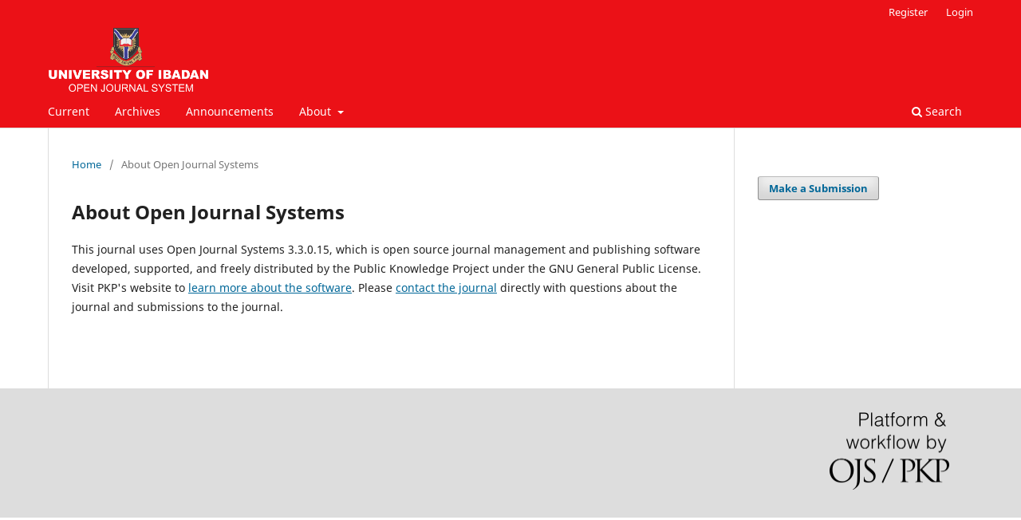

--- FILE ---
content_type: text/html; charset=utf-8
request_url: https://journals.ui.edu.ng/index.php/ajem/about/aboutThisPublishingSystem
body_size: 7593
content:
<!DOCTYPE html>
<html lang="en-US" xml:lang="en-US">
<head>
	<meta charset="utf-8">
	<meta name="viewport" content="width=device-width, initial-scale=1.0">
	<title>
		About Open Journal Systems
							| African Journal of Educational Management
			</title>

	
<meta name="generator" content="Open Journal Systems 3.3.0.15">
<link rel="alternate" type="application/atom+xml" href="https://journals.ui.edu.ng/index.php/ajem/gateway/plugin/AnnouncementFeedGatewayPlugin/atom">
<link rel="alternate" type="application/rdf+xml" href="https://journals.ui.edu.ng/index.php/ajem/gateway/plugin/AnnouncementFeedGatewayPlugin/rss">
<link rel="alternate" type="application/rss+xml" href="https://journals.ui.edu.ng/index.php/ajem/gateway/plugin/AnnouncementFeedGatewayPlugin/rss2">
	<link rel="stylesheet" href="https://journals.ui.edu.ng/index.php/ajem/$$$call$$$/page/page/css?name=stylesheet" type="text/css" /><link rel="stylesheet" href="https://journals.ui.edu.ng/index.php/ajem/$$$call$$$/page/page/css?name=font" type="text/css" /><link rel="stylesheet" href="https://journals.ui.edu.ng/lib/pkp/styles/fontawesome/fontawesome.css?v=3.3.0.15" type="text/css" /><link rel="stylesheet" href="https://journals.ui.edu.ng/plugins/generic/orcidProfile/css/orcidProfile.css?v=3.3.0.15" type="text/css" />
</head>
<body class="pkp_page_about pkp_op_aboutThisPublishingSystem has_site_logo" dir="ltr">

	<div class="pkp_structure_page">

				<header class="pkp_structure_head" id="headerNavigationContainer" role="banner">
						 <nav class="cmp_skip_to_content" aria-label="Jump to content links">
	<a href="#pkp_content_main">Skip to main content</a>
	<a href="#siteNav">Skip to main navigation menu</a>
		<a href="#pkp_content_footer">Skip to site footer</a>
</nav>

			<div class="pkp_head_wrapper">

				<div class="pkp_site_name_wrapper">
					<button class="pkp_site_nav_toggle">
						<span>Open Menu</span>
					</button>
										<div class="pkp_site_name">
																<a href="						https://journals.ui.edu.ng/index.php/ajem/index
					" class="is_img">
							<img src="https://journals.ui.edu.ng/public/journals/4/pageHeaderLogoImage_en_US.png" width="1554" height="618" alt="University of Ibadan AJEM" />
						</a>
										</div>
				</div>

				
				<nav class="pkp_site_nav_menu" aria-label="Site Navigation">
					<a id="siteNav"></a>
					<div class="pkp_navigation_primary_row">
						<div class="pkp_navigation_primary_wrapper">
																				<ul id="navigationPrimary" class="pkp_navigation_primary pkp_nav_list">
								<li class="">
				<a href="https://journals.ui.edu.ng/index.php/ajem/issue/current">
					Current
				</a>
							</li>
								<li class="">
				<a href="https://journals.ui.edu.ng/index.php/ajem/issue/archive">
					Archives
				</a>
							</li>
								<li class="">
				<a href="https://journals.ui.edu.ng/index.php/ajem/announcement">
					Announcements
				</a>
							</li>
								<li class="">
				<a href="https://journals.ui.edu.ng/index.php/ajem/about">
					About
				</a>
									<ul>
																					<li class="">
									<a href="https://journals.ui.edu.ng/index.php/ajem/about">
										About the Journal
									</a>
								</li>
																												<li class="">
									<a href="https://journals.ui.edu.ng/index.php/ajem/about/submissions">
										Submissions
									</a>
								</li>
																												<li class="">
									<a href="https://journals.ui.edu.ng/index.php/ajem/about/editorialTeam">
										Editorial Team
									</a>
								</li>
																												<li class="">
									<a href="https://journals.ui.edu.ng/index.php/ajem/about/privacy">
										Privacy Statement
									</a>
								</li>
																												<li class="">
									<a href="https://journals.ui.edu.ng/index.php/ajem/about/contact">
										Contact
									</a>
								</li>
																		</ul>
							</li>
			</ul>

				

																						<div class="pkp_navigation_search_wrapper">
									<a href="https://journals.ui.edu.ng/index.php/ajem/search" class="pkp_search pkp_search_desktop">
										<span class="fa fa-search" aria-hidden="true"></span>
										Search
									</a>
								</div>
													</div>
					</div>
					<div class="pkp_navigation_user_wrapper" id="navigationUserWrapper">
							<ul id="navigationUser" class="pkp_navigation_user pkp_nav_list">
								<li class="profile">
				<a href="https://journals.ui.edu.ng/index.php/ajem/user/register">
					Register
				</a>
							</li>
								<li class="profile">
				<a href="https://journals.ui.edu.ng/index.php/ajem/login">
					Login
				</a>
							</li>
										</ul>

					</div>
				</nav>
			</div><!-- .pkp_head_wrapper -->
		</header><!-- .pkp_structure_head -->

						<div class="pkp_structure_content has_sidebar">
			<div class="pkp_structure_main" role="main">
				<a id="pkp_content_main"></a>

<div class="page page_about_publishing_system">
	<nav class="cmp_breadcrumbs" role="navigation" aria-label="You are here:">
	<ol>
		<li>
			<a href="https://journals.ui.edu.ng/index.php/ajem/index">
				Home
			</a>
			<span class="separator">/</span>
		</li>
		<li class="current">
			<span aria-current="page">
									About Open Journal Systems
							</span>
		</li>
	</ol>
</nav>

	<h1>
		About Open Journal Systems
	</h1>

	<p>
					This journal uses Open Journal Systems 3.3.0.15, which is open source journal management and publishing software developed, supported, and freely distributed by the Public Knowledge Project under the GNU General Public License. Visit PKP's website to <a href="http://pkp.sfu.ca/">learn more about the software</a>. Please <a href="https://journals.ui.edu.ng/index.php/ajem/about/contact">contact the journal</a> directly with questions about the journal and submissions to the journal.
			</p>

</div><!-- .page -->

	</div><!-- pkp_structure_main -->

									<div class="pkp_structure_sidebar left" role="complementary" aria-label="Sidebar">
				<div class="pkp_block block_make_submission">
	<h2 class="pkp_screen_reader">
		Make a Submission
	</h2>

	<div class="content">
		<a class="block_make_submission_link" href="https://journals.ui.edu.ng/index.php/ajem/about/submissions">
			Make a Submission
		</a>
	</div>
</div>

			</div><!-- pkp_sidebar.left -->
			</div><!-- pkp_structure_content -->

<div class="pkp_structure_footer_wrapper" role="contentinfo">
	<a id="pkp_content_footer"></a>

	<div class="pkp_structure_footer">

		
		<div class="pkp_brand_footer" role="complementary">
			<a href="https://journals.ui.edu.ng/index.php/ajem/about/aboutThisPublishingSystem">
				<img alt="More information about the publishing system, Platform and Workflow by OJS/PKP." src="https://journals.ui.edu.ng/templates/images/ojs_brand.png">
			</a>
		</div>
	</div>
</div><!-- pkp_structure_footer_wrapper -->

</div><!-- pkp_structure_page -->

<script src="https://journals.ui.edu.ng/lib/pkp/lib/vendor/components/jquery/jquery.min.js?v=3.3.0.15" type="text/javascript"></script><script src="https://journals.ui.edu.ng/lib/pkp/lib/vendor/components/jqueryui/jquery-ui.min.js?v=3.3.0.15" type="text/javascript"></script><script src="https://journals.ui.edu.ng/plugins/themes/default/js/lib/popper/popper.js?v=3.3.0.15" type="text/javascript"></script><script src="https://journals.ui.edu.ng/plugins/themes/default/js/lib/bootstrap/util.js?v=3.3.0.15" type="text/javascript"></script><script src="https://journals.ui.edu.ng/plugins/themes/default/js/lib/bootstrap/dropdown.js?v=3.3.0.15" type="text/javascript"></script><script src="https://journals.ui.edu.ng/plugins/themes/default/js/main.js?v=3.3.0.15" type="text/javascript"></script>


</body>
</html>
